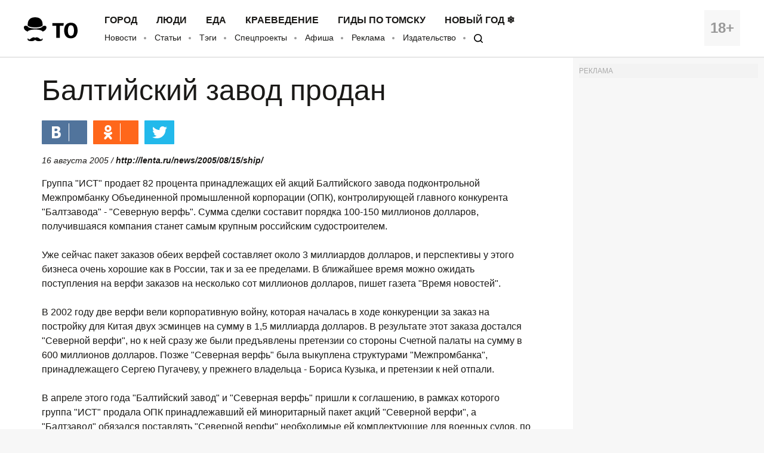

--- FILE ---
content_type: application/javascript; charset=utf-8
request_url: https://mediametrics.ru/partner/inject/online.ru.js
body_size: 4901
content:
var MediaMetricsRating=[
[41776777, "Запах плова дошёл до Следкома: Бастрыкин взялся за судью, отпустившую мигрантов после избиения депутата Госдумы", "cvn21.ru", "cvn21.ru/13585-zapah-plova-doshel-do-sledkoma-bastrykin-vzialsia-za-sydu-otpystivshyu-migrantov-posle-izbieniia-depytata-gosdymy/"],
[3220498, "Секрет опытных дачников: луковая шелуха как натуральное удобрение и защита для растений", "dailsmi.ru", "dailsmi.ru/18538-sekret-opytnyh-dachnikov-lykovaia-shelyha-kak-natyralnoe-ydobrenie-i-zashita-dlia-rastenii/"],
[2547858, "Борьба с VPN «сломала» много «умной техники» в России", "cvn21.ru", "cvn21.ru/13583-borba-s-vpn-slomala-mnogo-ymnoi-tehniki-v-rossii/"],
[17805001, "10 лет без нее: в Башкирии вспоминают легендарную певицу Василю Фаттахову", "www.bashinform.ru", "www.bashinform.ru/news/culture/2026-01-26/10-let-bez-nee-v-bashkirii-vspominayut-legendarnuyu-pevitsu-vasilyu-fattahovu-4550744"],
[2954931, "«Белоусов в тупике». Зачистить «наследие Шойгу» не даёт Герой России из Кремля?", "thisnews.ru", "thisnews.ru/15495-beloysov-v-typike-zachistit-nasledie-shoigy-ne-daet-geroi-rossii-iz-kremlia/"],
[84783443, "Politico: Кая Каллас в частной беседе назвала фон дер Ляйен «диктатором»", "ms-news.ru", "ms-news.ru/14052-politico-kaia-kallas-v-chastnoi-besede-nazvala-fon-der-liaien-diktatorom/"],
[67576281, "На русских объявили охоту. Золотая клетка Британии для наших олигархов захлопнулась: Хазин", "ufa-news.ru", "ufa-news.ru/13215-na-rysskih-obiavili-ohoty-zolotaia-kletka-britanii-dlia-nashih-oligarhov-zahlopnylas-hazin/"],
[41251333, "Белоусов «приговорил» Одессу: Паромы вспыхнули. США затеяли игру за спиной у России. Новые ракеты ввели в ступор", "omsnews.ru", "omsnews.ru/14063-beloysov-prigovoril-odessy-paromy-vspyhnyli-ssha-zateiali-igry-za-spinoi-y-rossii-novye-rakety-vveli-v-stypor/"],
[192145, "Ответный удар «Садовода»: Уволены четыре генерала. Указы Путина саботируются", "new-days.ru", "new-days.ru/13328-otvetnyi-ydar-sadovoda-yvoleny-chetyre-generala-ykazy-pytina-sabotiryutsia/"],
[47228587, "Украинский фронт в Париже: битва идёт внутри Франции", "ufa-news.ru", "ufa-news.ru/13211-ykrainskii-front-v-parije-bitva-idet-vnytri-francii/"],
[43521905, "Опасные тоннели и шоколадный iPhone: Невероятные и шокирующие итоги рекордной зимы в России", "chelyabinsk-news.ru", "chelyabinsk-news.ru/13278-opasnye-tonneli-i-shokoladnyi-iphone-neveroiatnye-i-shokiryushie-itogi-rekordnoi-zimy-v-rossii/"],
[16144482, "Зеленский выдал программную речь: европейцы опешили от наглости. К переговорам США с Россией подключили таинственное лицо", "dailsmi.ru", "dailsmi.ru/18533-zelenskii-vydal-programmnyu-rech-evropeicy-opeshili-ot-naglosti-k-peregovoram-ssha-s-rossiei-podkluchili-tainstvennoe-lico/"],
[1754290, "«У президента большие проблемы: они не боятся послать его на три буквы. Эта война выходит из-под контроля»: эксперт", "ms-news.ru", "ms-news.ru/14054-y-prezidenta-bolshie-problemy-oni-ne-boiatsia-poslat-ego-na-tri-bykvy-eta-voina-vyhodit-iz-pod-kontrolia-ekspert/"],
[22932788, "Тайный рецепт чистоты: как три копеечных продукта с кухни заменяют дорогую бытовую химию", "donnov.ru", "donnov.ru/14330-tainyi-recept-chistoty-kak-tri-kopeechnyh-prodykta-s-kyhni-zameniaut-dorogyu-bytovyu-himiu/"],
[2173001, "«Ядерные» истребители США взмыли над Персидским заливом. Всё как перед похищением Мадуро. Ближайшие сутки будут решающими", "new-days.ru", "new-days.ru/13323-iadernye-istrebiteli-ssha-vzmyli-nad-persidskim-zalivom-vse-kak-pered-pohisheniem-madyro-blijaishie-sytki-bydyt-reshaushimi/"],
[85839107, "Четвертые сутки во тьме: как Мурманская область выживает в условиях масштабнейшего блэкаута", "thisnews.ru", "thisnews.ru/15485-chetvertye-sytki-vo-tme-kak-myrmanskaia-oblast-vyjivaet-v-ysloviiah-masshtabneishego-blekayta/"],
[2404763, "Без ДСНВ Россия не останется без защиты: Рябков обозначил позицию Москвы", "donnov.ru", "donnov.ru/14335-bez-dsnv-rossiia-ne-ostanetsia-bez-zashity-riabkov-oboznachil-poziciu-moskvy/"],
[66245947, "&quot;Он оставил меня в долгах&quot;: татарская певица рассказала о бывшем муже, с которым судится много лет 26/01/2026 – Новости", "kazanfirst.ru", "kazanfirst.ru/news/on-ostavil-menya-v-dolgah-tatarskaya-pevicza-rasskazala-o-byvshem-muzhe-s-kotorym-suditsya-mnogo-let"],
[3460726, "В Башкирии женщина погибла под колёсами поезда", "i-gazeta.com", "i-gazeta.com/news/proisshestviya/2026-01-26/v-bashkirii-zhenschina-pogibla-pod-kolyosami-poezda-4551021"],
[1655074, "Мама найденной в лесу 18-летней воронежской самбистки рассказала о трагедии", "tv-gubernia.ru", "tv-gubernia.ru/novosti/proisshestviya/mama-najdennoj-v-lesu-18-letnej-voronezhskoj-sambistki-rasskazala-o-tragedii/"],
[359787, "Трамп в восторге от Батьки: Лукашенко выкатил целый список", "donnov.ru", "donnov.ru/14332-tramp-v-vostorge-ot-batki-lykashenko-vykatil-celyi-spisok/"],
[3665523, "Вахтовая мама. Мужское / Женское. Выпуск от 26.01.2026", "www.1tv.ru", "www.1tv.ru/shows/muzhskoezhenskoe/vypuski/vahtovaya-mama-muzhskoe-zhenskoe-vypusk-ot-26-01-2026"],
[10034824, "Бастрыкин распорядился привлечь к ответу судью из Самары за оправдание мигрантов, избивших депутата Госдумы", "omsnews.ru", "omsnews.ru/14060-bastrykin-rasporiadilsia-privlech-k-otvety-sydu-iz-samary-za-opravdanie-migrantov-izbivshih-depytata-gosdymy/"],
[36478641, "Мать погибшей воронежской самбистки отвергла версию о суициде", "ren.tv", "ren.tv/news/kriminal/1400286-mat-pogibshei-voronezhskoi-sambistki-otvergla-versiiu-o-suitside-docheri"],
[27210480, "В Кургане поликлиника кардиодиспансера переедет в новое здание", "oblast45.ru", "oblast45.ru/publication/80945"],
[51042089, "«Готовится провокация». О захвате русских танкеров знали полгода назад. Привет из Лондона", "omsnews.ru", "omsnews.ru/14066-gotovitsia-provokaciia-o-zahvate-rysskih-tankerov-znali-polgoda-nazad-privet-iz-londona/"],
[2732075, "Плющенко раскрыл, почему Трусова вернулась к Тутберидзе", "ria.ru", "ria.ru/20260126/trusova-2070307475.html"],
[1523888, "«У вас 15 минут, потом смерть». Трамп поставил ультиматум соратникам Мадуро", "ms-news.ru", "ms-news.ru/14049-y-vas-15-minyt-potom-smert-tramp-postavil-yltimatym-soratnikam-madyro/"],
[33252961, "Сайт оператора охранных систем Delta упал после сообщений о взломе ее продуктов", "www.kommersant.ru", "www.kommersant.ru/doc/8378156"],
[83414729, "В Карелии спасатели выносили грузного мужчину (ФОТО)", "gubdaily.ru", "gubdaily.ru/news/v-karelii-pozharnye-vynosili-gruznogo-muzhchinu-iz-kvartiry/"],
[6869741, "Похоже, в верхах, наконец, осознали и запаниковали: У России осталось десять лет на технологическую революцию", "chelyabinsk-news.ru", "chelyabinsk-news.ru/13280-pohoje-v-verhah-nakonec-osoznali-i-zapanikovali-y-rossii-ostalos-desiat-let-na-tehnologicheskyu-revoluciu/"],
[83588105, "Водитель из Индерки, по вине которого погиб человек, осужден на 2,5 года - Столица58", "stolica58.ru", "stolica58.ru/news/obcshestvo/voditel-iz-inderki-po-vine-kotorogo-pogib-chelovek-osuzhden-na-2-5-goda"],
];